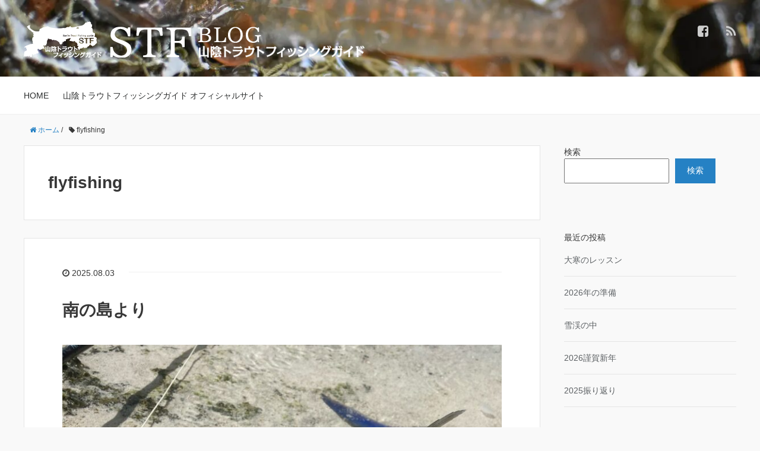

--- FILE ---
content_type: text/html; charset=UTF-8
request_url: https://sanintroutfishing.com/blog/tag/flyfishing/page/5/
body_size: 66886
content:
<!DOCTYPE HTML><html lang="ja"><head prefix="og: http://ogp.me/ns# fb: http://ogp.me/ns/fb# article: http://ogp.me/ns/article#"><meta charset="UTF-8"><title>flyfishing</title><meta name="viewport" content="width=device-width,initial-scale=1.0"> <!--[if lt IE 9]> <script src="http://html5shiv.googlecode.com/svn/trunk/html5.js"></script> <![endif]--><meta name='robots' content='max-image-preview:large' /><meta name="keywords" content="" /><meta name="description" content="" /><meta name="robots" content="noindex,nofollow"><meta property="fb:admins" content="山陰トラウトフィッシングガイドstf" /><meta property="og:title" content="" /><meta property="og:type" content="" /><meta property="og:description" content="" /><meta property="og:url" content="" /><meta property="og:image" content="" /><meta property="og:locale" content="ja_JP" /><meta property="og:site_name" content="STF Blog" /><link href="https://plus.google.com/" rel="publisher" /><link rel='dns-prefetch' href='//webfonts.sakura.ne.jp' /><link rel="alternate" type="application/rss+xml" title="STF Blog &raquo; flyfishing タグのフィード" href="https://sanintroutfishing.com/blog/tag/flyfishing/feed/" /><style id='wp-img-auto-sizes-contain-inline-css' type='text/css'>img:is([sizes=auto i],[sizes^="auto," i]){contain-intrinsic-size:3000px 1500px}
/*# sourceURL=wp-img-auto-sizes-contain-inline-css */</style><link rel='stylesheet' id='base-css-css' href='https://sanintroutfishing.com/blog/wp-content/cache/autoptimize/autoptimize_single_b207e22e4b35f11cf50a8a9067a3fe4c.php?ver=6.9' type='text/css' media='all' /><link rel='stylesheet' id='font-awesome-css' href='https://sanintroutfishing.com/blog/wp-content/themes/xeory_base/lib/fonts/font-awesome-4.5.0/css/font-awesome.min.css?ver=6.9' type='text/css' media='all' /><style id='wp-emoji-styles-inline-css' type='text/css'>img.wp-smiley, img.emoji {
		display: inline !important;
		border: none !important;
		box-shadow: none !important;
		height: 1em !important;
		width: 1em !important;
		margin: 0 0.07em !important;
		vertical-align: -0.1em !important;
		background: none !important;
		padding: 0 !important;
	}
/*# sourceURL=wp-emoji-styles-inline-css */</style><style id='wp-block-library-inline-css' type='text/css'>:root{--wp-block-synced-color:#7a00df;--wp-block-synced-color--rgb:122,0,223;--wp-bound-block-color:var(--wp-block-synced-color);--wp-editor-canvas-background:#ddd;--wp-admin-theme-color:#007cba;--wp-admin-theme-color--rgb:0,124,186;--wp-admin-theme-color-darker-10:#006ba1;--wp-admin-theme-color-darker-10--rgb:0,107,160.5;--wp-admin-theme-color-darker-20:#005a87;--wp-admin-theme-color-darker-20--rgb:0,90,135;--wp-admin-border-width-focus:2px}@media (min-resolution:192dpi){:root{--wp-admin-border-width-focus:1.5px}}.wp-element-button{cursor:pointer}:root .has-very-light-gray-background-color{background-color:#eee}:root .has-very-dark-gray-background-color{background-color:#313131}:root .has-very-light-gray-color{color:#eee}:root .has-very-dark-gray-color{color:#313131}:root .has-vivid-green-cyan-to-vivid-cyan-blue-gradient-background{background:linear-gradient(135deg,#00d084,#0693e3)}:root .has-purple-crush-gradient-background{background:linear-gradient(135deg,#34e2e4,#4721fb 50%,#ab1dfe)}:root .has-hazy-dawn-gradient-background{background:linear-gradient(135deg,#faaca8,#dad0ec)}:root .has-subdued-olive-gradient-background{background:linear-gradient(135deg,#fafae1,#67a671)}:root .has-atomic-cream-gradient-background{background:linear-gradient(135deg,#fdd79a,#004a59)}:root .has-nightshade-gradient-background{background:linear-gradient(135deg,#330968,#31cdcf)}:root .has-midnight-gradient-background{background:linear-gradient(135deg,#020381,#2874fc)}:root{--wp--preset--font-size--normal:16px;--wp--preset--font-size--huge:42px}.has-regular-font-size{font-size:1em}.has-larger-font-size{font-size:2.625em}.has-normal-font-size{font-size:var(--wp--preset--font-size--normal)}.has-huge-font-size{font-size:var(--wp--preset--font-size--huge)}.has-text-align-center{text-align:center}.has-text-align-left{text-align:left}.has-text-align-right{text-align:right}.has-fit-text{white-space:nowrap!important}#end-resizable-editor-section{display:none}.aligncenter{clear:both}.items-justified-left{justify-content:flex-start}.items-justified-center{justify-content:center}.items-justified-right{justify-content:flex-end}.items-justified-space-between{justify-content:space-between}.screen-reader-text{border:0;clip-path:inset(50%);height:1px;margin:-1px;overflow:hidden;padding:0;position:absolute;width:1px;word-wrap:normal!important}.screen-reader-text:focus{background-color:#ddd;clip-path:none;color:#444;display:block;font-size:1em;height:auto;left:5px;line-height:normal;padding:15px 23px 14px;text-decoration:none;top:5px;width:auto;z-index:100000}html :where(.has-border-color){border-style:solid}html :where([style*=border-top-color]){border-top-style:solid}html :where([style*=border-right-color]){border-right-style:solid}html :where([style*=border-bottom-color]){border-bottom-style:solid}html :where([style*=border-left-color]){border-left-style:solid}html :where([style*=border-width]){border-style:solid}html :where([style*=border-top-width]){border-top-style:solid}html :where([style*=border-right-width]){border-right-style:solid}html :where([style*=border-bottom-width]){border-bottom-style:solid}html :where([style*=border-left-width]){border-left-style:solid}html :where(img[class*=wp-image-]){height:auto;max-width:100%}:where(figure){margin:0 0 1em}html :where(.is-position-sticky){--wp-admin--admin-bar--position-offset:var(--wp-admin--admin-bar--height,0px)}@media screen and (max-width:600px){html :where(.is-position-sticky){--wp-admin--admin-bar--position-offset:0px}}

/*# sourceURL=wp-block-library-inline-css */</style><style id='wp-block-archives-inline-css' type='text/css'>.wp-block-archives{box-sizing:border-box}.wp-block-archives-dropdown label{display:block}
/*# sourceURL=https://sanintroutfishing.com/blog/wp-includes/blocks/archives/style.min.css */</style><style id='wp-block-categories-inline-css' type='text/css'>.wp-block-categories{box-sizing:border-box}.wp-block-categories.alignleft{margin-right:2em}.wp-block-categories.alignright{margin-left:2em}.wp-block-categories.wp-block-categories-dropdown.aligncenter{text-align:center}.wp-block-categories .wp-block-categories__label{display:block;width:100%}
/*# sourceURL=https://sanintroutfishing.com/blog/wp-includes/blocks/categories/style.min.css */</style><style id='wp-block-heading-inline-css' type='text/css'>h1:where(.wp-block-heading).has-background,h2:where(.wp-block-heading).has-background,h3:where(.wp-block-heading).has-background,h4:where(.wp-block-heading).has-background,h5:where(.wp-block-heading).has-background,h6:where(.wp-block-heading).has-background{padding:1.25em 2.375em}h1.has-text-align-left[style*=writing-mode]:where([style*=vertical-lr]),h1.has-text-align-right[style*=writing-mode]:where([style*=vertical-rl]),h2.has-text-align-left[style*=writing-mode]:where([style*=vertical-lr]),h2.has-text-align-right[style*=writing-mode]:where([style*=vertical-rl]),h3.has-text-align-left[style*=writing-mode]:where([style*=vertical-lr]),h3.has-text-align-right[style*=writing-mode]:where([style*=vertical-rl]),h4.has-text-align-left[style*=writing-mode]:where([style*=vertical-lr]),h4.has-text-align-right[style*=writing-mode]:where([style*=vertical-rl]),h5.has-text-align-left[style*=writing-mode]:where([style*=vertical-lr]),h5.has-text-align-right[style*=writing-mode]:where([style*=vertical-rl]),h6.has-text-align-left[style*=writing-mode]:where([style*=vertical-lr]),h6.has-text-align-right[style*=writing-mode]:where([style*=vertical-rl]){rotate:180deg}
/*# sourceURL=https://sanintroutfishing.com/blog/wp-includes/blocks/heading/style.min.css */</style><style id='wp-block-image-inline-css' type='text/css'>.wp-block-image>a,.wp-block-image>figure>a{display:inline-block}.wp-block-image img{box-sizing:border-box;height:auto;max-width:100%;vertical-align:bottom}@media not (prefers-reduced-motion){.wp-block-image img.hide{visibility:hidden}.wp-block-image img.show{animation:show-content-image .4s}}.wp-block-image[style*=border-radius] img,.wp-block-image[style*=border-radius]>a{border-radius:inherit}.wp-block-image.has-custom-border img{box-sizing:border-box}.wp-block-image.aligncenter{text-align:center}.wp-block-image.alignfull>a,.wp-block-image.alignwide>a{width:100%}.wp-block-image.alignfull img,.wp-block-image.alignwide img{height:auto;width:100%}.wp-block-image .aligncenter,.wp-block-image .alignleft,.wp-block-image .alignright,.wp-block-image.aligncenter,.wp-block-image.alignleft,.wp-block-image.alignright{display:table}.wp-block-image .aligncenter>figcaption,.wp-block-image .alignleft>figcaption,.wp-block-image .alignright>figcaption,.wp-block-image.aligncenter>figcaption,.wp-block-image.alignleft>figcaption,.wp-block-image.alignright>figcaption{caption-side:bottom;display:table-caption}.wp-block-image .alignleft{float:left;margin:.5em 1em .5em 0}.wp-block-image .alignright{float:right;margin:.5em 0 .5em 1em}.wp-block-image .aligncenter{margin-left:auto;margin-right:auto}.wp-block-image :where(figcaption){margin-bottom:1em;margin-top:.5em}.wp-block-image.is-style-circle-mask img{border-radius:9999px}@supports ((-webkit-mask-image:none) or (mask-image:none)) or (-webkit-mask-image:none){.wp-block-image.is-style-circle-mask img{border-radius:0;-webkit-mask-image:url('data:image/svg+xml;utf8,<svg viewBox="0 0 100 100" xmlns="http://www.w3.org/2000/svg"><circle cx="50" cy="50" r="50"/></svg>');mask-image:url('data:image/svg+xml;utf8,<svg viewBox="0 0 100 100" xmlns="http://www.w3.org/2000/svg"><circle cx="50" cy="50" r="50"/></svg>');mask-mode:alpha;-webkit-mask-position:center;mask-position:center;-webkit-mask-repeat:no-repeat;mask-repeat:no-repeat;-webkit-mask-size:contain;mask-size:contain}}:root :where(.wp-block-image.is-style-rounded img,.wp-block-image .is-style-rounded img){border-radius:9999px}.wp-block-image figure{margin:0}.wp-lightbox-container{display:flex;flex-direction:column;position:relative}.wp-lightbox-container img{cursor:zoom-in}.wp-lightbox-container img:hover+button{opacity:1}.wp-lightbox-container button{align-items:center;backdrop-filter:blur(16px) saturate(180%);background-color:#5a5a5a40;border:none;border-radius:4px;cursor:zoom-in;display:flex;height:20px;justify-content:center;opacity:0;padding:0;position:absolute;right:16px;text-align:center;top:16px;width:20px;z-index:100}@media not (prefers-reduced-motion){.wp-lightbox-container button{transition:opacity .2s ease}}.wp-lightbox-container button:focus-visible{outline:3px auto #5a5a5a40;outline:3px auto -webkit-focus-ring-color;outline-offset:3px}.wp-lightbox-container button:hover{cursor:pointer;opacity:1}.wp-lightbox-container button:focus{opacity:1}.wp-lightbox-container button:focus,.wp-lightbox-container button:hover,.wp-lightbox-container button:not(:hover):not(:active):not(.has-background){background-color:#5a5a5a40;border:none}.wp-lightbox-overlay{box-sizing:border-box;cursor:zoom-out;height:100vh;left:0;overflow:hidden;position:fixed;top:0;visibility:hidden;width:100%;z-index:100000}.wp-lightbox-overlay .close-button{align-items:center;cursor:pointer;display:flex;justify-content:center;min-height:40px;min-width:40px;padding:0;position:absolute;right:calc(env(safe-area-inset-right) + 16px);top:calc(env(safe-area-inset-top) + 16px);z-index:5000000}.wp-lightbox-overlay .close-button:focus,.wp-lightbox-overlay .close-button:hover,.wp-lightbox-overlay .close-button:not(:hover):not(:active):not(.has-background){background:none;border:none}.wp-lightbox-overlay .lightbox-image-container{height:var(--wp--lightbox-container-height);left:50%;overflow:hidden;position:absolute;top:50%;transform:translate(-50%,-50%);transform-origin:top left;width:var(--wp--lightbox-container-width);z-index:9999999999}.wp-lightbox-overlay .wp-block-image{align-items:center;box-sizing:border-box;display:flex;height:100%;justify-content:center;margin:0;position:relative;transform-origin:0 0;width:100%;z-index:3000000}.wp-lightbox-overlay .wp-block-image img{height:var(--wp--lightbox-image-height);min-height:var(--wp--lightbox-image-height);min-width:var(--wp--lightbox-image-width);width:var(--wp--lightbox-image-width)}.wp-lightbox-overlay .wp-block-image figcaption{display:none}.wp-lightbox-overlay button{background:none;border:none}.wp-lightbox-overlay .scrim{background-color:#fff;height:100%;opacity:.9;position:absolute;width:100%;z-index:2000000}.wp-lightbox-overlay.active{visibility:visible}@media not (prefers-reduced-motion){.wp-lightbox-overlay.active{animation:turn-on-visibility .25s both}.wp-lightbox-overlay.active img{animation:turn-on-visibility .35s both}.wp-lightbox-overlay.show-closing-animation:not(.active){animation:turn-off-visibility .35s both}.wp-lightbox-overlay.show-closing-animation:not(.active) img{animation:turn-off-visibility .25s both}.wp-lightbox-overlay.zoom.active{animation:none;opacity:1;visibility:visible}.wp-lightbox-overlay.zoom.active .lightbox-image-container{animation:lightbox-zoom-in .4s}.wp-lightbox-overlay.zoom.active .lightbox-image-container img{animation:none}.wp-lightbox-overlay.zoom.active .scrim{animation:turn-on-visibility .4s forwards}.wp-lightbox-overlay.zoom.show-closing-animation:not(.active){animation:none}.wp-lightbox-overlay.zoom.show-closing-animation:not(.active) .lightbox-image-container{animation:lightbox-zoom-out .4s}.wp-lightbox-overlay.zoom.show-closing-animation:not(.active) .lightbox-image-container img{animation:none}.wp-lightbox-overlay.zoom.show-closing-animation:not(.active) .scrim{animation:turn-off-visibility .4s forwards}}@keyframes show-content-image{0%{visibility:hidden}99%{visibility:hidden}to{visibility:visible}}@keyframes turn-on-visibility{0%{opacity:0}to{opacity:1}}@keyframes turn-off-visibility{0%{opacity:1;visibility:visible}99%{opacity:0;visibility:visible}to{opacity:0;visibility:hidden}}@keyframes lightbox-zoom-in{0%{transform:translate(calc((-100vw + var(--wp--lightbox-scrollbar-width))/2 + var(--wp--lightbox-initial-left-position)),calc(-50vh + var(--wp--lightbox-initial-top-position))) scale(var(--wp--lightbox-scale))}to{transform:translate(-50%,-50%) scale(1)}}@keyframes lightbox-zoom-out{0%{transform:translate(-50%,-50%) scale(1);visibility:visible}99%{visibility:visible}to{transform:translate(calc((-100vw + var(--wp--lightbox-scrollbar-width))/2 + var(--wp--lightbox-initial-left-position)),calc(-50vh + var(--wp--lightbox-initial-top-position))) scale(var(--wp--lightbox-scale));visibility:hidden}}
/*# sourceURL=https://sanintroutfishing.com/blog/wp-includes/blocks/image/style.min.css */</style><style id='wp-block-latest-posts-inline-css' type='text/css'>.wp-block-latest-posts{box-sizing:border-box}.wp-block-latest-posts.alignleft{margin-right:2em}.wp-block-latest-posts.alignright{margin-left:2em}.wp-block-latest-posts.wp-block-latest-posts__list{list-style:none}.wp-block-latest-posts.wp-block-latest-posts__list li{clear:both;overflow-wrap:break-word}.wp-block-latest-posts.is-grid{display:flex;flex-wrap:wrap}.wp-block-latest-posts.is-grid li{margin:0 1.25em 1.25em 0;width:100%}@media (min-width:600px){.wp-block-latest-posts.columns-2 li{width:calc(50% - .625em)}.wp-block-latest-posts.columns-2 li:nth-child(2n){margin-right:0}.wp-block-latest-posts.columns-3 li{width:calc(33.33333% - .83333em)}.wp-block-latest-posts.columns-3 li:nth-child(3n){margin-right:0}.wp-block-latest-posts.columns-4 li{width:calc(25% - .9375em)}.wp-block-latest-posts.columns-4 li:nth-child(4n){margin-right:0}.wp-block-latest-posts.columns-5 li{width:calc(20% - 1em)}.wp-block-latest-posts.columns-5 li:nth-child(5n){margin-right:0}.wp-block-latest-posts.columns-6 li{width:calc(16.66667% - 1.04167em)}.wp-block-latest-posts.columns-6 li:nth-child(6n){margin-right:0}}:root :where(.wp-block-latest-posts.is-grid){padding:0}:root :where(.wp-block-latest-posts.wp-block-latest-posts__list){padding-left:0}.wp-block-latest-posts__post-author,.wp-block-latest-posts__post-date{display:block;font-size:.8125em}.wp-block-latest-posts__post-excerpt,.wp-block-latest-posts__post-full-content{margin-bottom:1em;margin-top:.5em}.wp-block-latest-posts__featured-image a{display:inline-block}.wp-block-latest-posts__featured-image img{height:auto;max-width:100%;width:auto}.wp-block-latest-posts__featured-image.alignleft{float:left;margin-right:1em}.wp-block-latest-posts__featured-image.alignright{float:right;margin-left:1em}.wp-block-latest-posts__featured-image.aligncenter{margin-bottom:1em;text-align:center}
/*# sourceURL=https://sanintroutfishing.com/blog/wp-includes/blocks/latest-posts/style.min.css */</style><style id='wp-block-search-inline-css' type='text/css'>.wp-block-search__button{margin-left:10px;word-break:normal}.wp-block-search__button.has-icon{line-height:0}.wp-block-search__button svg{height:1.25em;min-height:24px;min-width:24px;width:1.25em;fill:currentColor;vertical-align:text-bottom}:where(.wp-block-search__button){border:1px solid #ccc;padding:6px 10px}.wp-block-search__inside-wrapper{display:flex;flex:auto;flex-wrap:nowrap;max-width:100%}.wp-block-search__label{width:100%}.wp-block-search.wp-block-search__button-only .wp-block-search__button{box-sizing:border-box;display:flex;flex-shrink:0;justify-content:center;margin-left:0;max-width:100%}.wp-block-search.wp-block-search__button-only .wp-block-search__inside-wrapper{min-width:0!important;transition-property:width}.wp-block-search.wp-block-search__button-only .wp-block-search__input{flex-basis:100%;transition-duration:.3s}.wp-block-search.wp-block-search__button-only.wp-block-search__searchfield-hidden,.wp-block-search.wp-block-search__button-only.wp-block-search__searchfield-hidden .wp-block-search__inside-wrapper{overflow:hidden}.wp-block-search.wp-block-search__button-only.wp-block-search__searchfield-hidden .wp-block-search__input{border-left-width:0!important;border-right-width:0!important;flex-basis:0;flex-grow:0;margin:0;min-width:0!important;padding-left:0!important;padding-right:0!important;width:0!important}:where(.wp-block-search__input){appearance:none;border:1px solid #949494;flex-grow:1;font-family:inherit;font-size:inherit;font-style:inherit;font-weight:inherit;letter-spacing:inherit;line-height:inherit;margin-left:0;margin-right:0;min-width:3rem;padding:8px;text-decoration:unset!important;text-transform:inherit}:where(.wp-block-search__button-inside .wp-block-search__inside-wrapper){background-color:#fff;border:1px solid #949494;box-sizing:border-box;padding:4px}:where(.wp-block-search__button-inside .wp-block-search__inside-wrapper) .wp-block-search__input{border:none;border-radius:0;padding:0 4px}:where(.wp-block-search__button-inside .wp-block-search__inside-wrapper) .wp-block-search__input:focus{outline:none}:where(.wp-block-search__button-inside .wp-block-search__inside-wrapper) :where(.wp-block-search__button){padding:4px 8px}.wp-block-search.aligncenter .wp-block-search__inside-wrapper{margin:auto}.wp-block[data-align=right] .wp-block-search.wp-block-search__button-only .wp-block-search__inside-wrapper{float:right}
/*# sourceURL=https://sanintroutfishing.com/blog/wp-includes/blocks/search/style.min.css */</style><style id='wp-block-group-inline-css' type='text/css'>.wp-block-group{box-sizing:border-box}:where(.wp-block-group.wp-block-group-is-layout-constrained){position:relative}
/*# sourceURL=https://sanintroutfishing.com/blog/wp-includes/blocks/group/style.min.css */</style><style id='wp-block-paragraph-inline-css' type='text/css'>.is-small-text{font-size:.875em}.is-regular-text{font-size:1em}.is-large-text{font-size:2.25em}.is-larger-text{font-size:3em}.has-drop-cap:not(:focus):first-letter{float:left;font-size:8.4em;font-style:normal;font-weight:100;line-height:.68;margin:.05em .1em 0 0;text-transform:uppercase}body.rtl .has-drop-cap:not(:focus):first-letter{float:none;margin-left:.1em}p.has-drop-cap.has-background{overflow:hidden}:root :where(p.has-background){padding:1.25em 2.375em}:where(p.has-text-color:not(.has-link-color)) a{color:inherit}p.has-text-align-left[style*="writing-mode:vertical-lr"],p.has-text-align-right[style*="writing-mode:vertical-rl"]{rotate:180deg}
/*# sourceURL=https://sanintroutfishing.com/blog/wp-includes/blocks/paragraph/style.min.css */</style><style id='global-styles-inline-css' type='text/css'>:root{--wp--preset--aspect-ratio--square: 1;--wp--preset--aspect-ratio--4-3: 4/3;--wp--preset--aspect-ratio--3-4: 3/4;--wp--preset--aspect-ratio--3-2: 3/2;--wp--preset--aspect-ratio--2-3: 2/3;--wp--preset--aspect-ratio--16-9: 16/9;--wp--preset--aspect-ratio--9-16: 9/16;--wp--preset--color--black: #000000;--wp--preset--color--cyan-bluish-gray: #abb8c3;--wp--preset--color--white: #ffffff;--wp--preset--color--pale-pink: #f78da7;--wp--preset--color--vivid-red: #cf2e2e;--wp--preset--color--luminous-vivid-orange: #ff6900;--wp--preset--color--luminous-vivid-amber: #fcb900;--wp--preset--color--light-green-cyan: #7bdcb5;--wp--preset--color--vivid-green-cyan: #00d084;--wp--preset--color--pale-cyan-blue: #8ed1fc;--wp--preset--color--vivid-cyan-blue: #0693e3;--wp--preset--color--vivid-purple: #9b51e0;--wp--preset--gradient--vivid-cyan-blue-to-vivid-purple: linear-gradient(135deg,rgb(6,147,227) 0%,rgb(155,81,224) 100%);--wp--preset--gradient--light-green-cyan-to-vivid-green-cyan: linear-gradient(135deg,rgb(122,220,180) 0%,rgb(0,208,130) 100%);--wp--preset--gradient--luminous-vivid-amber-to-luminous-vivid-orange: linear-gradient(135deg,rgb(252,185,0) 0%,rgb(255,105,0) 100%);--wp--preset--gradient--luminous-vivid-orange-to-vivid-red: linear-gradient(135deg,rgb(255,105,0) 0%,rgb(207,46,46) 100%);--wp--preset--gradient--very-light-gray-to-cyan-bluish-gray: linear-gradient(135deg,rgb(238,238,238) 0%,rgb(169,184,195) 100%);--wp--preset--gradient--cool-to-warm-spectrum: linear-gradient(135deg,rgb(74,234,220) 0%,rgb(151,120,209) 20%,rgb(207,42,186) 40%,rgb(238,44,130) 60%,rgb(251,105,98) 80%,rgb(254,248,76) 100%);--wp--preset--gradient--blush-light-purple: linear-gradient(135deg,rgb(255,206,236) 0%,rgb(152,150,240) 100%);--wp--preset--gradient--blush-bordeaux: linear-gradient(135deg,rgb(254,205,165) 0%,rgb(254,45,45) 50%,rgb(107,0,62) 100%);--wp--preset--gradient--luminous-dusk: linear-gradient(135deg,rgb(255,203,112) 0%,rgb(199,81,192) 50%,rgb(65,88,208) 100%);--wp--preset--gradient--pale-ocean: linear-gradient(135deg,rgb(255,245,203) 0%,rgb(182,227,212) 50%,rgb(51,167,181) 100%);--wp--preset--gradient--electric-grass: linear-gradient(135deg,rgb(202,248,128) 0%,rgb(113,206,126) 100%);--wp--preset--gradient--midnight: linear-gradient(135deg,rgb(2,3,129) 0%,rgb(40,116,252) 100%);--wp--preset--font-size--small: 13px;--wp--preset--font-size--medium: 20px;--wp--preset--font-size--large: 36px;--wp--preset--font-size--x-large: 42px;--wp--preset--spacing--20: 0.44rem;--wp--preset--spacing--30: 0.67rem;--wp--preset--spacing--40: 1rem;--wp--preset--spacing--50: 1.5rem;--wp--preset--spacing--60: 2.25rem;--wp--preset--spacing--70: 3.38rem;--wp--preset--spacing--80: 5.06rem;--wp--preset--shadow--natural: 6px 6px 9px rgba(0, 0, 0, 0.2);--wp--preset--shadow--deep: 12px 12px 50px rgba(0, 0, 0, 0.4);--wp--preset--shadow--sharp: 6px 6px 0px rgba(0, 0, 0, 0.2);--wp--preset--shadow--outlined: 6px 6px 0px -3px rgb(255, 255, 255), 6px 6px rgb(0, 0, 0);--wp--preset--shadow--crisp: 6px 6px 0px rgb(0, 0, 0);}:where(.is-layout-flex){gap: 0.5em;}:where(.is-layout-grid){gap: 0.5em;}body .is-layout-flex{display: flex;}.is-layout-flex{flex-wrap: wrap;align-items: center;}.is-layout-flex > :is(*, div){margin: 0;}body .is-layout-grid{display: grid;}.is-layout-grid > :is(*, div){margin: 0;}:where(.wp-block-columns.is-layout-flex){gap: 2em;}:where(.wp-block-columns.is-layout-grid){gap: 2em;}:where(.wp-block-post-template.is-layout-flex){gap: 1.25em;}:where(.wp-block-post-template.is-layout-grid){gap: 1.25em;}.has-black-color{color: var(--wp--preset--color--black) !important;}.has-cyan-bluish-gray-color{color: var(--wp--preset--color--cyan-bluish-gray) !important;}.has-white-color{color: var(--wp--preset--color--white) !important;}.has-pale-pink-color{color: var(--wp--preset--color--pale-pink) !important;}.has-vivid-red-color{color: var(--wp--preset--color--vivid-red) !important;}.has-luminous-vivid-orange-color{color: var(--wp--preset--color--luminous-vivid-orange) !important;}.has-luminous-vivid-amber-color{color: var(--wp--preset--color--luminous-vivid-amber) !important;}.has-light-green-cyan-color{color: var(--wp--preset--color--light-green-cyan) !important;}.has-vivid-green-cyan-color{color: var(--wp--preset--color--vivid-green-cyan) !important;}.has-pale-cyan-blue-color{color: var(--wp--preset--color--pale-cyan-blue) !important;}.has-vivid-cyan-blue-color{color: var(--wp--preset--color--vivid-cyan-blue) !important;}.has-vivid-purple-color{color: var(--wp--preset--color--vivid-purple) !important;}.has-black-background-color{background-color: var(--wp--preset--color--black) !important;}.has-cyan-bluish-gray-background-color{background-color: var(--wp--preset--color--cyan-bluish-gray) !important;}.has-white-background-color{background-color: var(--wp--preset--color--white) !important;}.has-pale-pink-background-color{background-color: var(--wp--preset--color--pale-pink) !important;}.has-vivid-red-background-color{background-color: var(--wp--preset--color--vivid-red) !important;}.has-luminous-vivid-orange-background-color{background-color: var(--wp--preset--color--luminous-vivid-orange) !important;}.has-luminous-vivid-amber-background-color{background-color: var(--wp--preset--color--luminous-vivid-amber) !important;}.has-light-green-cyan-background-color{background-color: var(--wp--preset--color--light-green-cyan) !important;}.has-vivid-green-cyan-background-color{background-color: var(--wp--preset--color--vivid-green-cyan) !important;}.has-pale-cyan-blue-background-color{background-color: var(--wp--preset--color--pale-cyan-blue) !important;}.has-vivid-cyan-blue-background-color{background-color: var(--wp--preset--color--vivid-cyan-blue) !important;}.has-vivid-purple-background-color{background-color: var(--wp--preset--color--vivid-purple) !important;}.has-black-border-color{border-color: var(--wp--preset--color--black) !important;}.has-cyan-bluish-gray-border-color{border-color: var(--wp--preset--color--cyan-bluish-gray) !important;}.has-white-border-color{border-color: var(--wp--preset--color--white) !important;}.has-pale-pink-border-color{border-color: var(--wp--preset--color--pale-pink) !important;}.has-vivid-red-border-color{border-color: var(--wp--preset--color--vivid-red) !important;}.has-luminous-vivid-orange-border-color{border-color: var(--wp--preset--color--luminous-vivid-orange) !important;}.has-luminous-vivid-amber-border-color{border-color: var(--wp--preset--color--luminous-vivid-amber) !important;}.has-light-green-cyan-border-color{border-color: var(--wp--preset--color--light-green-cyan) !important;}.has-vivid-green-cyan-border-color{border-color: var(--wp--preset--color--vivid-green-cyan) !important;}.has-pale-cyan-blue-border-color{border-color: var(--wp--preset--color--pale-cyan-blue) !important;}.has-vivid-cyan-blue-border-color{border-color: var(--wp--preset--color--vivid-cyan-blue) !important;}.has-vivid-purple-border-color{border-color: var(--wp--preset--color--vivid-purple) !important;}.has-vivid-cyan-blue-to-vivid-purple-gradient-background{background: var(--wp--preset--gradient--vivid-cyan-blue-to-vivid-purple) !important;}.has-light-green-cyan-to-vivid-green-cyan-gradient-background{background: var(--wp--preset--gradient--light-green-cyan-to-vivid-green-cyan) !important;}.has-luminous-vivid-amber-to-luminous-vivid-orange-gradient-background{background: var(--wp--preset--gradient--luminous-vivid-amber-to-luminous-vivid-orange) !important;}.has-luminous-vivid-orange-to-vivid-red-gradient-background{background: var(--wp--preset--gradient--luminous-vivid-orange-to-vivid-red) !important;}.has-very-light-gray-to-cyan-bluish-gray-gradient-background{background: var(--wp--preset--gradient--very-light-gray-to-cyan-bluish-gray) !important;}.has-cool-to-warm-spectrum-gradient-background{background: var(--wp--preset--gradient--cool-to-warm-spectrum) !important;}.has-blush-light-purple-gradient-background{background: var(--wp--preset--gradient--blush-light-purple) !important;}.has-blush-bordeaux-gradient-background{background: var(--wp--preset--gradient--blush-bordeaux) !important;}.has-luminous-dusk-gradient-background{background: var(--wp--preset--gradient--luminous-dusk) !important;}.has-pale-ocean-gradient-background{background: var(--wp--preset--gradient--pale-ocean) !important;}.has-electric-grass-gradient-background{background: var(--wp--preset--gradient--electric-grass) !important;}.has-midnight-gradient-background{background: var(--wp--preset--gradient--midnight) !important;}.has-small-font-size{font-size: var(--wp--preset--font-size--small) !important;}.has-medium-font-size{font-size: var(--wp--preset--font-size--medium) !important;}.has-large-font-size{font-size: var(--wp--preset--font-size--large) !important;}.has-x-large-font-size{font-size: var(--wp--preset--font-size--x-large) !important;}
/*# sourceURL=global-styles-inline-css */</style><style id='classic-theme-styles-inline-css' type='text/css'>/*! This file is auto-generated */
.wp-block-button__link{color:#fff;background-color:#32373c;border-radius:9999px;box-shadow:none;text-decoration:none;padding:calc(.667em + 2px) calc(1.333em + 2px);font-size:1.125em}.wp-block-file__button{background:#32373c;color:#fff;text-decoration:none}
/*# sourceURL=/wp-includes/css/classic-themes.min.css */</style><link rel='stylesheet' id='main-css-css' href='https://sanintroutfishing.com/blog/wp-content/cache/autoptimize/autoptimize_single_0929e1ccc108bf6873cb7073db94b687.php?ver=6.9' type='text/css' media='all' /> <script type="text/javascript" src="https://sanintroutfishing.com/blog/wp-includes/js/jquery/jquery.min.js?ver=3.7.1" id="jquery-core-js"></script> <script defer type="text/javascript" src="https://sanintroutfishing.com/blog/wp-includes/js/jquery/jquery-migrate.min.js?ver=3.4.1" id="jquery-migrate-js"></script> <script defer type="text/javascript" src="//webfonts.sakura.ne.jp/js/sakurav3.js?fadein=0&amp;ver=3.1.4" id="typesquare_std-js"></script> <link rel="https://api.w.org/" href="https://sanintroutfishing.com/blog/wp-json/" /><link rel="alternate" title="JSON" type="application/json" href="https://sanintroutfishing.com/blog/wp-json/wp/v2/tags/22" /><link rel="EditURI" type="application/rsd+xml" title="RSD" href="https://sanintroutfishing.com/blog/xmlrpc.php?rsd" /><meta name="generator" content="WordPress 6.9" /><link rel="prev" href="https://sanintroutfishing.com/blog/tag/flyfishing/page/4/" /><link rel="next" href="https://sanintroutfishing.com/blog/tag/flyfishing/page/6/" /><style type="text/css" id="xeory_base-header-css">body #header .wrap #logo a,
			body #header .wrap h2 {
				color: #ffffff;
			}
			
			body #header {
			background-image: url("https://sanintroutfishing.com/blog/wp-content/uploads/2023/12/cropped-DSC_0445.jpeg");
			background-size: cover;
			background-position: center;
		}</style></head><body id="top" class="archive paged tag tag-flyfishing tag-22 paged-5 tag-paged-5 wp-theme-xeory_base left-content default" itemschope="itemscope" itemtype="http://schema.org/WebPage"><div id="fb-root"></div> <script defer src="[data-uri]"></script> <header id="header" role="banner" itemscope="itemscope" itemtype="http://schema.org/WPHeader"><div class="wrap"><p id="logo" itemprop="headline"> <a href="https://sanintroutfishing.com/blog"><img src="https://sanintroutfishing.com/blog/wp-content/themes/xeory_base/lib/images/stf_logo.png" alt="
山陰トラウトフィッシングガイド オフィシャルブログ"></a></p><div id="header-sns" class="sp-hide"><ul><li class="facebook_icon"><a href="https://www.facebook.com/stfguide" target="_blank"><i class="fa fa-facebook-square"></i></li><li class="feedly_icon"><a target="_blank" href="https://feedly.com/i/subscription/feed/https%3A%2F%2Fsanintroutfishing.com%2Fblog%2Ffeed%2F"><i class="fa fa-rss"></i></a></li></ul></div><div id="header-menu-tog"> <a href="#"><i class="fa fa-align-justify"></i></a></div></div></header><nav id="gnav" role="navigation" itemscope="itemscope" itemtype="http://scheme.org/SiteNavigationElement"><div class="wrap"><div id="gnav-container" class="gnav-container"><ul id="gnav-ul" class="clearfix"><li id="menu-item-11" class="menu-item menu-item-type-custom menu-item-object-custom menu-item-home menu-item-11"><a href="https://sanintroutfishing.com/blog/">HOME</a></li><li id="menu-item-10" class="menu-item menu-item-type-custom menu-item-object-custom menu-item-10"><a href="https://sanintroutfishing.com/">山陰トラウトフィッシングガイド オフィシャルサイト</a></li></ul></div></div></nav><div id="content"><div class="wrap"><ol class="breadcrumb clearfix" itemscope itemtype="https://schema.org/BreadcrumbList" ><li itemscope itemtype="https://schema.org/ListItem" itemprop="itemListElement"><a itemprop="item" href="https://sanintroutfishing.com/blog"><i class="fa fa-home"></i> <span itemprop="name">ホーム</span></a><meta itemprop="position" content="1"> /</li><li itemscope itemtype="https://schema.org/ListItem" itemprop="itemListElement"><i class="fa fa-tag"></i> <span itemprop="name">flyfishing</span><meta itemprop="position" content="2"></li></ol><div id="main" class="col-md-8"><div class="main-inner"><section class="cat-content"><header class="cat-header"><h1 class="post-title">flyfishing</h1></header></section><div class="post-loop-wrap"><article id="post-4575" class="post-4575 post type-post status-publish format-standard hentry category-domestic-expedition tag-flyfishing tag-japaneseflyfishing tag-stf tag-463 tag-169 tag-121 tag-6 tag-451 tag-464 tag-378 tag-57 tag-10 tag-115 tag-462 tag-61 tag-117" ><header class="post-header"><ul class="post-meta list-inline"><li class="date updated"><i class="fa fa-clock-o"></i> 2025.08.03</li></ul><h2 class="post-title"><a href="https://sanintroutfishing.com/blog/domestic-expedition/4575/">南の島より</a></h2></header><section class="post-content"><figure class="wp-block-image size-large"><img fetchpriority="high" decoding="async" width="768" height="1024" src="https://sanintroutfishing.com/blog/wp-content/uploads/2025/08/1_IMG_3659-768x1024.jpeg" alt="" class="wp-image-4576" srcset="https://sanintroutfishing.com/blog/wp-content/uploads/2025/08/1_IMG_3659-768x1024.jpeg 768w, https://sanintroutfishing.com/blog/wp-content/uploads/2025/08/1_IMG_3659-225x300.jpeg 225w, https://sanintroutfishing.com/blog/wp-content/uploads/2025/08/1_IMG_3659-1152x1536.jpeg 1152w, https://sanintroutfishing.com/blog/wp-content/uploads/2025/08/1_IMG_3659-161x214.jpeg 161w, https://sanintroutfishing.com/blog/wp-content/uploads/2025/08/1_IMG_3659-195x260.jpeg 195w, https://sanintroutfishing.com/blog/wp-content/uploads/2025/08/1_IMG_3659.jpeg 1512w" sizes="(max-width: 768px) 100vw, 768px" /><figcaption class="wp-element-caption">ブルーフィントレバリー（カスミアジ）</figcaption></figure><p>只今STF番外編ツアー中で沖縄の久米島に来ております☆<br />前半の様子をちょっと公開。</p> <a href="https://sanintroutfishing.com/blog/domestic-expedition/4575/" class="more-link" rel="nofollow">続きを読む</a></section></article><article id="post-4560" class="post-4560 post type-post status-publish format-standard hentry category-domestic-expedition tag-flyfishing tag-japaneseflyfishing tag-stf tag-yamame tag-45 tag-455 tag-454 tag-457 tag-113 tag-119 tag-35 tag-121 tag-459 tag-6 tag-451 tag-458 tag-460 tag-461 tag-453 tag-32 tag-456 tag-10 tag-452 tag-115 tag-147 tag-61" ><header class="post-header"><ul class="post-meta list-inline"><li class="date updated"><i class="fa fa-clock-o"></i> 2025.07.29</li></ul><h2 class="post-title"><a href="https://sanintroutfishing.com/blog/domestic-expedition/4560/">南の島の準備</a></h2></header><section class="post-content"><figure class="wp-block-image size-large is-resized"><img decoding="async" width="768" height="1024" src="https://sanintroutfishing.com/blog/wp-content/uploads/2025/07/IMG_3483-768x1024.jpeg" alt="" class="wp-image-4562" style="width:741px;height:auto" srcset="https://sanintroutfishing.com/blog/wp-content/uploads/2025/07/IMG_3483-768x1024.jpeg 768w, https://sanintroutfishing.com/blog/wp-content/uploads/2025/07/IMG_3483-225x300.jpeg 225w, https://sanintroutfishing.com/blog/wp-content/uploads/2025/07/IMG_3483-1152x1536.jpeg 1152w, https://sanintroutfishing.com/blog/wp-content/uploads/2025/07/IMG_3483-1536x2048.jpeg 1536w, https://sanintroutfishing.com/blog/wp-content/uploads/2025/07/IMG_3483-161x214.jpeg 161w, https://sanintroutfishing.com/blog/wp-content/uploads/2025/07/IMG_3483-195x260.jpeg 195w" sizes="(max-width: 768px) 100vw, 768px" /><figcaption class="wp-element-caption">沖縄離島のフラットフィッシング用のフライパターン</figcaption></figure><p>あっっつい日々が続きますね〜(^^;;<br />特に日中は暑すぎて危険なレベル。<br />ウェザーニュースのお知らせに「非常に危険なレベルの暑さ」と出てました。<br />皆様、くれぐれも熱中症には気をつけましょう。</p> <a href="https://sanintroutfishing.com/blog/domestic-expedition/4560/" class="more-link" rel="nofollow">続きを読む</a></section></article><article id="post-4551" class="post-4551 post type-post status-publish format-standard hentry category-sanin-trout-fishing-guide tag-flyfishing tag-japaneseflyfishing tag-wilderness tag-yamame tag-16 tag-387 tag-365 tag-35 tag-96 tag-48 tag-31 tag-6 tag-17 tag-32 tag-296 tag-347 tag-46 tag-52 tag-10 tag-450 tag-70 tag-84 tag-126 tag-61 tag-72" ><header class="post-header"><ul class="post-meta list-inline"><li class="date updated"><i class="fa fa-clock-o"></i> 2025.07.25</li></ul><h2 class="post-title"><a href="https://sanintroutfishing.com/blog/san%ca%bcin-trout-fishing-guide/4551/">鱒の森取材</a></h2></header><section class="post-content"><figure class="wp-block-image size-large is-resized"><img decoding="async" width="768" height="1024" src="https://sanintroutfishing.com/blog/wp-content/uploads/2025/07/4_IMG_3364-768x1024.jpeg" alt="" class="wp-image-4552" style="width:840px;height:auto" srcset="https://sanintroutfishing.com/blog/wp-content/uploads/2025/07/4_IMG_3364-768x1024.jpeg 768w, https://sanintroutfishing.com/blog/wp-content/uploads/2025/07/4_IMG_3364-225x300.jpeg 225w, https://sanintroutfishing.com/blog/wp-content/uploads/2025/07/4_IMG_3364-1152x1536.jpeg 1152w, https://sanintroutfishing.com/blog/wp-content/uploads/2025/07/4_IMG_3364-161x214.jpeg 161w, https://sanintroutfishing.com/blog/wp-content/uploads/2025/07/4_IMG_3364-195x260.jpeg 195w, https://sanintroutfishing.com/blog/wp-content/uploads/2025/07/4_IMG_3364.jpeg 1512w" sizes="(max-width: 768px) 100vw, 768px" /></figure><p>昨日と一昨日は「<a href="https://tsuribito.co.jp/cover/archive?kind=1&amp;tag=52">鱒の森</a>」の取材でした。</p> <a href="https://sanintroutfishing.com/blog/san%ca%bcin-trout-fishing-guide/4551/" class="more-link" rel="nofollow">続きを読む</a></section></article><article id="post-4516" class="post-4516 post type-post status-publish format-standard hentry category-sanin-trout-fishing-guide tag-flyfishing tag-japaneseflyfishing tag-yamame tag-45 tag-446 tag-207 tag-35 tag-6 tag-32 tag-296 tag-209 tag-445 tag-146 tag-444 tag-46 tag-10 tag-297 tag-141 tag-61 tag-448 tag-449 tag-39 tag-80" ><header class="post-header"><ul class="post-meta list-inline"><li class="date updated"><i class="fa fa-clock-o"></i> 2025.07.22</li></ul><h2 class="post-title"><a href="https://sanintroutfishing.com/blog/san%ca%bcin-trout-fishing-guide/4516/">消えた毛鉤</a></h2></header><section class="post-content"><figure class="wp-block-image size-large"><img loading="lazy" decoding="async" width="1024" height="683" src="https://sanintroutfishing.com/blog/wp-content/uploads/2025/07/DSC_0218-1024x683.jpeg" alt="" class="wp-image-4517" srcset="https://sanintroutfishing.com/blog/wp-content/uploads/2025/07/DSC_0218-1024x683.jpeg 1024w, https://sanintroutfishing.com/blog/wp-content/uploads/2025/07/DSC_0218-300x200.jpeg 300w, https://sanintroutfishing.com/blog/wp-content/uploads/2025/07/DSC_0218-768x512.jpeg 768w, https://sanintroutfishing.com/blog/wp-content/uploads/2025/07/DSC_0218-1536x1024.jpeg 1536w, https://sanintroutfishing.com/blog/wp-content/uploads/2025/07/DSC_0218-304x203.jpeg 304w, https://sanintroutfishing.com/blog/wp-content/uploads/2025/07/DSC_0218-282x188.jpeg 282w, https://sanintroutfishing.com/blog/wp-content/uploads/2025/07/DSC_0218.jpeg 1620w" sizes="auto, (max-width: 1024px) 100vw, 1024px" /><figcaption class="wp-element-caption">雄の大山岩魚（鳥取県大山地区）</figcaption></figure><p>真夏の到来。<br />空を見上げれば澄み切った青にもくもくと白い入道雲が見られ、夏の風情を感じます。<br />暑い日々ですが、私はこんな夏空を眺めるのが好きです。<br />さて、今回もそんな暑〜い日のガイドでした。</p> <a href="https://sanintroutfishing.com/blog/san%ca%bcin-trout-fishing-guide/4516/" class="more-link" rel="nofollow">続きを読む</a></section></article><article id="post-4467" class="post-4467 post type-post status-publish format-standard hentry category-sanin-trout-fishing-guide tag-flyfishing tag-japaneseflyfishing tag-438 tag-55 tag-45 tag-439 tag-207 tag-35 tag-294 tag-96 tag-6 tag-32 tag-375 tag-296 tag-209 tag-146 tag-437 tag-158 tag-10 tag-323 tag-370 tag-297 tag-61 tag-39 tag-80" ><header class="post-header"><ul class="post-meta list-inline"><li class="date updated"><i class="fa fa-clock-o"></i> 2025.07.18</li></ul><h2 class="post-title"><a href="https://sanintroutfishing.com/blog/san%ca%bcin-trout-fishing-guide/4467/">大人の夏休み</a></h2></header><section class="post-content"><figure class="wp-block-image size-large"><img loading="lazy" decoding="async" width="1024" height="683" src="https://sanintroutfishing.com/blog/wp-content/uploads/2025/07/DSC_0122-1024x683.jpeg" alt="" class="wp-image-4468" srcset="https://sanintroutfishing.com/blog/wp-content/uploads/2025/07/DSC_0122-1024x683.jpeg 1024w, https://sanintroutfishing.com/blog/wp-content/uploads/2025/07/DSC_0122-300x200.jpeg 300w, https://sanintroutfishing.com/blog/wp-content/uploads/2025/07/DSC_0122-768x512.jpeg 768w, https://sanintroutfishing.com/blog/wp-content/uploads/2025/07/DSC_0122-1536x1024.jpeg 1536w, https://sanintroutfishing.com/blog/wp-content/uploads/2025/07/DSC_0122-304x203.jpeg 304w, https://sanintroutfishing.com/blog/wp-content/uploads/2025/07/DSC_0122-282x188.jpeg 282w, https://sanintroutfishing.com/blog/wp-content/uploads/2025/07/DSC_0122.jpeg 1620w" sizes="auto, (max-width: 1024px) 100vw, 1024px" /><figcaption class="wp-element-caption">源流域でイワナを狙う（鳥取県東部）</figcaption></figure><p>そろそろ夏休みが始まりますね。<br />子供たちの心は今頃ウキウキなのでしょうw<br />友達と虫取りや釣りをしたり、ビーチへ海水浴に行ったり、家族でおばあちゃんのところへ帰省したりと楽しい思い出作りをしてほしいものです。<br />さて今回のガイドでは夏休みの思い出作りへ。</p> <a href="https://sanintroutfishing.com/blog/san%ca%bcin-trout-fishing-guide/4467/" class="more-link" rel="nofollow">続きを読む</a></section></article><article id="post-4438" class="post-4438 post type-post status-publish format-standard hentry category-sanin-trout-fishing-guide tag-flyfishing tag-japanese-char tag-japaneseflyfishing tag-yamame tag-45 tag-436 tag-435 tag-432 tag-207 tag-35 tag-6 tag-32 tag-354 tag-86 tag-76 tag-85 tag-10 tag-297 tag-139 tag-141 tag-61 tag-39 tag-80 tag-97" ><header class="post-header"><ul class="post-meta list-inline"><li class="date updated"><i class="fa fa-clock-o"></i> 2025.07.17</li></ul><h2 class="post-title"><a href="https://sanintroutfishing.com/blog/san%ca%bcin-trout-fishing-guide/4438/">サイトフィッシング</a></h2></header><section class="post-content"><figure class="wp-block-image size-large"><img loading="lazy" decoding="async" width="1024" height="683" src="https://sanintroutfishing.com/blog/wp-content/uploads/2025/07/DSC_0042-1024x683.jpeg" alt="" class="wp-image-4443" srcset="https://sanintroutfishing.com/blog/wp-content/uploads/2025/07/DSC_0042-1024x683.jpeg 1024w, https://sanintroutfishing.com/blog/wp-content/uploads/2025/07/DSC_0042-300x200.jpeg 300w, https://sanintroutfishing.com/blog/wp-content/uploads/2025/07/DSC_0042-768x512.jpeg 768w, https://sanintroutfishing.com/blog/wp-content/uploads/2025/07/DSC_0042-1536x1024.jpeg 1536w, https://sanintroutfishing.com/blog/wp-content/uploads/2025/07/DSC_0042-304x203.jpeg 304w, https://sanintroutfishing.com/blog/wp-content/uploads/2025/07/DSC_0042-282x188.jpeg 282w, https://sanintroutfishing.com/blog/wp-content/uploads/2025/07/DSC_0042.jpeg 1620w" sizes="auto, (max-width: 1024px) 100vw, 1024px" /><figcaption class="wp-element-caption">サイトで獲った尺岩魚</figcaption></figure><p>雨が定期的に降りますね。<br />その影響なのかここ2〜3日は少し暑さがマシになったように感じます。<br />鳥取の山でも爽やかな風が吹き、とても気持ちいいですね。</p> <a href="https://sanintroutfishing.com/blog/san%ca%bcin-trout-fishing-guide/4438/" class="more-link" rel="nofollow">続きを読む</a></section></article><article id="post-4411" class="post-4411 post type-post status-publish format-standard hentry category-sanin-trout-fishing-guide tag-flyfishing tag-japaneseflyfishing tag-wilderness tag-wildernessjapan tag-yamame tag-45 tag-16 tag-264 tag-35 tag-96 tag-6 tag-434 tag-17 tag-32 tag-102 tag-46 tag-400 tag-10 tag-84 tag-142 tag-126 tag-61 tag-39 tag-97" ><header class="post-header"><ul class="post-meta list-inline"><li class="date updated"><i class="fa fa-clock-o"></i> 2025.07.15</li></ul><h2 class="post-title"><a href="https://sanintroutfishing.com/blog/san%ca%bcin-trout-fishing-guide/4411/">盛夏の厳しさ</a></h2></header><section class="post-content"><figure class="wp-block-image size-large"><img loading="lazy" decoding="async" width="683" height="1024" src="https://sanintroutfishing.com/blog/wp-content/uploads/2025/07/DSC_0972-683x1024.jpeg" alt="" class="wp-image-4412" srcset="https://sanintroutfishing.com/blog/wp-content/uploads/2025/07/DSC_0972-683x1024.jpeg 683w, https://sanintroutfishing.com/blog/wp-content/uploads/2025/07/DSC_0972-200x300.jpeg 200w, https://sanintroutfishing.com/blog/wp-content/uploads/2025/07/DSC_0972-768x1152.jpeg 768w, https://sanintroutfishing.com/blog/wp-content/uploads/2025/07/DSC_0972-1024x1536.jpeg 1024w, https://sanintroutfishing.com/blog/wp-content/uploads/2025/07/DSC_0972-143x214.jpeg 143w, https://sanintroutfishing.com/blog/wp-content/uploads/2025/07/DSC_0972-173x260.jpeg 173w, https://sanintroutfishing.com/blog/wp-content/uploads/2025/07/DSC_0972.jpeg 1080w" sizes="auto, (max-width: 683px) 100vw, 683px" /><figcaption class="wp-element-caption">緑の壁（鳥取県西部源流域）</figcaption></figure><p>セミの鳴き声が日に日に多くなってきましたね。<br />渓流では夕方になればヒグラシがカナカナカナ…<br />虫の音色が季節を感じさせます。<br />さて今回は源流ガイドへ。</p> <a href="https://sanintroutfishing.com/blog/san%ca%bcin-trout-fishing-guide/4411/" class="more-link" rel="nofollow">続きを読む</a></section></article><article id="post-4372" class="post-4372 post type-post status-publish format-standard hentry category-sanin-trout-fishing-guide tag-flyfishing tag-japaneseflyfishing tag-wilderness tag-yamame tag-45 tag-16 tag-432 tag-35 tag-96 tag-48 tag-127 tag-6 tag-32 tag-51 tag-430 tag-76 tag-85 tag-10 tag-428 tag-429 tag-137 tag-139 tag-61 tag-39 tag-80 tag-431" ><header class="post-header"><ul class="post-meta list-inline"><li class="date updated"><i class="fa fa-clock-o"></i> 2025.07.14</li></ul><h2 class="post-title"><a href="https://sanintroutfishing.com/blog/san%ca%bcin-trout-fishing-guide/4372/">ストイック＆リラックス</a></h2></header><section class="post-content"><figure class="wp-block-image size-large"><img loading="lazy" decoding="async" width="684" height="1024" src="https://sanintroutfishing.com/blog/wp-content/uploads/2025/07/DSC_0915-2-684x1024.jpeg" alt="" class="wp-image-4379" srcset="https://sanintroutfishing.com/blog/wp-content/uploads/2025/07/DSC_0915-2-684x1024.jpeg 684w, https://sanintroutfishing.com/blog/wp-content/uploads/2025/07/DSC_0915-2-200x300.jpeg 200w, https://sanintroutfishing.com/blog/wp-content/uploads/2025/07/DSC_0915-2-768x1149.jpeg 768w, https://sanintroutfishing.com/blog/wp-content/uploads/2025/07/DSC_0915-2-1027x1536.jpeg 1027w, https://sanintroutfishing.com/blog/wp-content/uploads/2025/07/DSC_0915-2-143x214.jpeg 143w, https://sanintroutfishing.com/blog/wp-content/uploads/2025/07/DSC_0915-2-174x260.jpeg 174w, https://sanintroutfishing.com/blog/wp-content/uploads/2025/07/DSC_0915-2.jpeg 1080w" sizes="auto, (max-width: 684px) 100vw, 684px" /><figcaption class="wp-element-caption">あと数ミリで尺だった泣尺のイワナ</figcaption></figure><p>毎日が真夏の暑さですね。<br />今年は梅雨も早く終わった影響もあり、夏の訪れが早いですね。<br />夏バテしないように鳥取の美味しいスイカでも食べてしっかりと体調管理しましょう☆<br />さて先日もガイドへ。</p> <a href="https://sanintroutfishing.com/blog/san%ca%bcin-trout-fishing-guide/4372/" class="more-link" rel="nofollow">続きを読む</a></section></article><article id="post-4312" class="post-4312 post type-post status-publish format-standard hentry category-sanin-trout-fishing-guide tag-flyfishing tag-japaneseflyfishing tag-wilderness tag-yamame tag-425 tag-426 tag-45 tag-16 tag-424 tag-331 tag-35 tag-96 tag-356 tag-6 tag-32 tag-421 tag-46 tag-57 tag-10 tag-328 tag-423 tag-420 tag-422 tag-61 tag-39 tag-80 tag-427" ><header class="post-header"><ul class="post-meta list-inline"><li class="date updated"><i class="fa fa-clock-o"></i> 2025.07.10</li></ul><h2 class="post-title"><a href="https://sanintroutfishing.com/blog/san%ca%bcin-trout-fishing-guide/4312/">冷涼と癒しの旅</a></h2></header><section class="post-content"><figure class="wp-block-image size-large"><img loading="lazy" decoding="async" width="683" height="1024" src="https://sanintroutfishing.com/blog/wp-content/uploads/2025/07/DSC_0649-683x1024.jpeg" alt="" class="wp-image-4313" srcset="https://sanintroutfishing.com/blog/wp-content/uploads/2025/07/DSC_0649-683x1024.jpeg 683w, https://sanintroutfishing.com/blog/wp-content/uploads/2025/07/DSC_0649-200x300.jpeg 200w, https://sanintroutfishing.com/blog/wp-content/uploads/2025/07/DSC_0649-768x1152.jpeg 768w, https://sanintroutfishing.com/blog/wp-content/uploads/2025/07/DSC_0649-1024x1536.jpeg 1024w, https://sanintroutfishing.com/blog/wp-content/uploads/2025/07/DSC_0649-143x214.jpeg 143w, https://sanintroutfishing.com/blog/wp-content/uploads/2025/07/DSC_0649-173x260.jpeg 173w, https://sanintroutfishing.com/blog/wp-content/uploads/2025/07/DSC_0649.jpeg 1080w" sizes="auto, (max-width: 683px) 100vw, 683px" /><figcaption class="wp-element-caption">泣き尺岩魚</figcaption></figure><p>あっつい日が続きますね〜<br />朝から30度越えのところも多いのではないでしょうか？<br />そんな暑い時は涼しい渓谷へ行くのが一番です☆</p> <a href="https://sanintroutfishing.com/blog/san%ca%bcin-trout-fishing-guide/4312/" class="more-link" rel="nofollow">続きを読む</a></section></article><article id="post-4275" class="post-4275 post type-post status-publish format-standard hentry category-sanin-trout-fishing-guide tag-flyfishing tag-japaneseflyfishing tag-yamame tag-45 tag-16 tag-64 tag-35 tag-417 tag-48 tag-6 tag-17 tag-32 tag-419 tag-10 tag-418 tag-70 tag-297 tag-61" ><header class="post-header"><ul class="post-meta list-inline"><li class="date updated"><i class="fa fa-clock-o"></i> 2025.07.08</li></ul><h2 class="post-title"><a href="https://sanintroutfishing.com/blog/san%ca%bcin-trout-fishing-guide/4275/">七夕の願い</a></h2></header><section class="post-content"><figure class="wp-block-image size-large"><img loading="lazy" decoding="async" width="1024" height="683" src="https://sanintroutfishing.com/blog/wp-content/uploads/2025/07/DSC_0583-2-1024x683.jpeg" alt="" class="wp-image-4280" srcset="https://sanintroutfishing.com/blog/wp-content/uploads/2025/07/DSC_0583-2-1024x683.jpeg 1024w, https://sanintroutfishing.com/blog/wp-content/uploads/2025/07/DSC_0583-2-300x200.jpeg 300w, https://sanintroutfishing.com/blog/wp-content/uploads/2025/07/DSC_0583-2-768x512.jpeg 768w, https://sanintroutfishing.com/blog/wp-content/uploads/2025/07/DSC_0583-2-1536x1024.jpeg 1536w, https://sanintroutfishing.com/blog/wp-content/uploads/2025/07/DSC_0583-2-304x203.jpeg 304w, https://sanintroutfishing.com/blog/wp-content/uploads/2025/07/DSC_0583-2-282x188.jpeg 282w, https://sanintroutfishing.com/blog/wp-content/uploads/2025/07/DSC_0583-2.jpeg 1620w" sizes="auto, (max-width: 1024px) 100vw, 1024px" /><figcaption class="wp-element-caption">原生林の渓でゴギを狙う（鳥取県大山地区）</figcaption></figure><p>七夕の日。<br />皆様は何を願ったのでしょうか。<br />私ですか？<br />なんでしょう、ありすぎて一つに絞れないですねw<br />さて、昨日もガイドへ。</p> <a href="https://sanintroutfishing.com/blog/san%ca%bcin-trout-fishing-guide/4275/" class="more-link" rel="nofollow">続きを読む</a></section></article><div class="pagination"><a href='https://sanintroutfishing.com/blog/tag/flyfishing/page/4/'><i class='fa fa-angle-left'></i></a><a href='https://sanintroutfishing.com/blog/tag/flyfishing/' class="inactive">1</a><a href='https://sanintroutfishing.com/blog/tag/flyfishing/page/2/' class="inactive">2</a><a href='https://sanintroutfishing.com/blog/tag/flyfishing/page/3/' class="inactive">3</a><a href='https://sanintroutfishing.com/blog/tag/flyfishing/page/4/' class="inactive">4</a><span class="current">5</span><a href='https://sanintroutfishing.com/blog/tag/flyfishing/page/6/' class="inactive">6</a><a href='https://sanintroutfishing.com/blog/tag/flyfishing/page/7/' class="inactive">7</a><a href='https://sanintroutfishing.com/blog/tag/flyfishing/page/8/' class="inactive">8</a><a href='https://sanintroutfishing.com/blog/tag/flyfishing/page/9/' class="inactive">9</a><a href="https://sanintroutfishing.com/blog/tag/flyfishing/page/6/"><i class='fa fa-angle-right'></i></a><a href='https://sanintroutfishing.com/blog/tag/flyfishing/page/20/'><i class='fa fa-angle-double-right'></i></a></div></div></div></div><div id="side" class="col-md-4" role="complementary" itemscope="itemscope" itemtype="http://schema.org/WPSideBar"><div class="side-inner"><div class="side-widget-area"><div id="block-2" class="widget_block widget_search side-widget"><div class="side-widget-inner"><form role="search" method="get" action="https://sanintroutfishing.com/blog/" class="wp-block-search__button-outside wp-block-search__text-button wp-block-search"    ><label class="wp-block-search__label" for="wp-block-search__input-1" >検索</label><div class="wp-block-search__inside-wrapper"  style="width: 259px"><input class="wp-block-search__input" id="wp-block-search__input-1" placeholder="" value="" type="search" name="s" required /><button aria-label="検索" class="wp-block-search__button wp-element-button" type="submit" >検索</button></div></form></div></div><div id="block-3" class="widget_block side-widget"><div class="side-widget-inner"><div class="wp-block-group"><div class="wp-block-group__inner-container is-layout-flow wp-block-group-is-layout-flow"><h2 class="wp-block-heading">最近の投稿</h2><ul class="wp-block-latest-posts__list wp-block-latest-posts"><li><a class="wp-block-latest-posts__post-title" href="https://sanintroutfishing.com/blog/san%ca%bcin-trout-fishing-guide/5528/">大寒のレッスン</a></li><li><a class="wp-block-latest-posts__post-title" href="https://sanintroutfishing.com/blog/san%ca%bcin-trout-fishing-guide/5514/">2026年の準備</a></li><li><a class="wp-block-latest-posts__post-title" href="https://sanintroutfishing.com/blog/san%ca%bcin-trout-fishing-guide/5493/">雪渓の中</a></li><li><a class="wp-block-latest-posts__post-title" href="https://sanintroutfishing.com/blog/san%ca%bcin-trout-fishing-guide/5477/">2026謹賀新年</a></li><li><a class="wp-block-latest-posts__post-title" href="https://sanintroutfishing.com/blog/san%ca%bcin-trout-fishing-guide/5434/">2025振り返り</a></li></ul></div></div></div></div><div id="block-5" class="widget_block side-widget"><div class="side-widget-inner"><div class="wp-block-group"><div class="wp-block-group__inner-container is-layout-flow wp-block-group-is-layout-flow"><h2 class="wp-block-heading">アーカイブ</h2><ul class="wp-block-archives-list wp-block-archives"><li><a href='https://sanintroutfishing.com/blog/date/2026/01/'>2026年1月</a></li><li><a href='https://sanintroutfishing.com/blog/date/2025/12/'>2025年12月</a></li><li><a href='https://sanintroutfishing.com/blog/date/2025/11/'>2025年11月</a></li><li><a href='https://sanintroutfishing.com/blog/date/2025/10/'>2025年10月</a></li><li><a href='https://sanintroutfishing.com/blog/date/2025/09/'>2025年9月</a></li><li><a href='https://sanintroutfishing.com/blog/date/2025/08/'>2025年8月</a></li><li><a href='https://sanintroutfishing.com/blog/date/2025/07/'>2025年7月</a></li><li><a href='https://sanintroutfishing.com/blog/date/2025/06/'>2025年6月</a></li><li><a href='https://sanintroutfishing.com/blog/date/2025/05/'>2025年5月</a></li><li><a href='https://sanintroutfishing.com/blog/date/2025/04/'>2025年4月</a></li><li><a href='https://sanintroutfishing.com/blog/date/2025/03/'>2025年3月</a></li><li><a href='https://sanintroutfishing.com/blog/date/2025/02/'>2025年2月</a></li><li><a href='https://sanintroutfishing.com/blog/date/2025/01/'>2025年1月</a></li><li><a href='https://sanintroutfishing.com/blog/date/2024/12/'>2024年12月</a></li><li><a href='https://sanintroutfishing.com/blog/date/2024/11/'>2024年11月</a></li><li><a href='https://sanintroutfishing.com/blog/date/2024/10/'>2024年10月</a></li><li><a href='https://sanintroutfishing.com/blog/date/2024/09/'>2024年9月</a></li><li><a href='https://sanintroutfishing.com/blog/date/2024/08/'>2024年8月</a></li><li><a href='https://sanintroutfishing.com/blog/date/2024/07/'>2024年7月</a></li><li><a href='https://sanintroutfishing.com/blog/date/2024/06/'>2024年6月</a></li><li><a href='https://sanintroutfishing.com/blog/date/2024/05/'>2024年5月</a></li><li><a href='https://sanintroutfishing.com/blog/date/2024/04/'>2024年4月</a></li><li><a href='https://sanintroutfishing.com/blog/date/2024/03/'>2024年3月</a></li><li><a href='https://sanintroutfishing.com/blog/date/2024/02/'>2024年2月</a></li><li><a href='https://sanintroutfishing.com/blog/date/2024/01/'>2024年1月</a></li><li><a href='https://sanintroutfishing.com/blog/date/2023/12/'>2023年12月</a></li></ul></div></div></div></div><div id="block-6" class="widget_block side-widget"><div class="side-widget-inner"><div class="wp-block-group"><div class="wp-block-group__inner-container is-layout-flow wp-block-group-is-layout-flow"><h2 class="wp-block-heading">カテゴリー</h2><ul class="wp-block-categories-list wp-block-categories"><li class="cat-item cat-item-3"><a href="https://sanintroutfishing.com/blog/category/domestic-expedition/">国内遠征</a></li><li class="cat-item cat-item-1"><a href="https://sanintroutfishing.com/blog/category/san%ca%bcin-trout-fishing-guide/">山陰トラウトフィッシングガイド</a></li><li class="cat-item cat-item-4"><a href="https://sanintroutfishing.com/blog/category/overseas-trip/">海外遠征</a></li></ul></div></div></div></div><div id="block-14" class="widget_block widget_text side-widget"><div class="side-widget-inner"><p><a href="https://sanintroutfishing.blogspot.com/" target="_blank" rel="noreferrer noopener">過去のブログはコチラ</a></p></div></div></div></div></div></div></div><footer id="footer"><div class="footer-01"><div class="wrap"><nav class="menu-header-menu-container"><ul id="footer-nav" class=""><li class="menu-item menu-item-type-custom menu-item-object-custom menu-item-home menu-item-11"><a href="https://sanintroutfishing.com/blog/">HOME</a></li><li class="menu-item menu-item-type-custom menu-item-object-custom menu-item-10"><a href="https://sanintroutfishing.com/">山陰トラウトフィッシングガイド オフィシャルサイト</a></li></ul></nav></div></div><div class="footer-02"><div class="wrap"><p class="footer-copy"> © Copyright 2026 STF Blog. All rights reserved.</p></div></div></footer> <a href="#" class="pagetop"><span><i class="fa fa-angle-up"></i></span></a> <script type="speculationrules">{"prefetch":[{"source":"document","where":{"and":[{"href_matches":"/blog/*"},{"not":{"href_matches":["/blog/wp-*.php","/blog/wp-admin/*","/blog/wp-content/uploads/*","/blog/wp-content/*","/blog/wp-content/plugins/*","/blog/wp-content/themes/xeory_base/*","/blog/*\\?(.+)"]}},{"not":{"selector_matches":"a[rel~=\"nofollow\"]"}},{"not":{"selector_matches":".no-prefetch, .no-prefetch a"}}]},"eagerness":"conservative"}]}</script> <script src="https://apis.google.com/js/platform.js" async defer>{lang: 'ja'}</script><script defer type="text/javascript" src="https://sanintroutfishing.com/blog/wp-content/cache/autoptimize/autoptimize_single_203191cba86aefad739500387d09d57b.php?ver=6.9" id="pagetop-js"></script> <script defer type="text/javascript" src="https://sanintroutfishing.com/blog/wp-content/cache/autoptimize/autoptimize_single_2a312994c156082ac724676eda5c14ee.php?ver=6.9" id="table-scroll-js"></script> <script id="wp-emoji-settings" type="application/json">{"baseUrl":"https://s.w.org/images/core/emoji/17.0.2/72x72/","ext":".png","svgUrl":"https://s.w.org/images/core/emoji/17.0.2/svg/","svgExt":".svg","source":{"concatemoji":"https://sanintroutfishing.com/blog/wp-includes/js/wp-emoji-release.min.js?ver=6.9"}}</script> <script type="module">/*! This file is auto-generated */
const a=JSON.parse(document.getElementById("wp-emoji-settings").textContent),o=(window._wpemojiSettings=a,"wpEmojiSettingsSupports"),s=["flag","emoji"];function i(e){try{var t={supportTests:e,timestamp:(new Date).valueOf()};sessionStorage.setItem(o,JSON.stringify(t))}catch(e){}}function c(e,t,n){e.clearRect(0,0,e.canvas.width,e.canvas.height),e.fillText(t,0,0);t=new Uint32Array(e.getImageData(0,0,e.canvas.width,e.canvas.height).data);e.clearRect(0,0,e.canvas.width,e.canvas.height),e.fillText(n,0,0);const a=new Uint32Array(e.getImageData(0,0,e.canvas.width,e.canvas.height).data);return t.every((e,t)=>e===a[t])}function p(e,t){e.clearRect(0,0,e.canvas.width,e.canvas.height),e.fillText(t,0,0);var n=e.getImageData(16,16,1,1);for(let e=0;e<n.data.length;e++)if(0!==n.data[e])return!1;return!0}function u(e,t,n,a){switch(t){case"flag":return n(e,"\ud83c\udff3\ufe0f\u200d\u26a7\ufe0f","\ud83c\udff3\ufe0f\u200b\u26a7\ufe0f")?!1:!n(e,"\ud83c\udde8\ud83c\uddf6","\ud83c\udde8\u200b\ud83c\uddf6")&&!n(e,"\ud83c\udff4\udb40\udc67\udb40\udc62\udb40\udc65\udb40\udc6e\udb40\udc67\udb40\udc7f","\ud83c\udff4\u200b\udb40\udc67\u200b\udb40\udc62\u200b\udb40\udc65\u200b\udb40\udc6e\u200b\udb40\udc67\u200b\udb40\udc7f");case"emoji":return!a(e,"\ud83e\u1fac8")}return!1}function f(e,t,n,a){let r;const o=(r="undefined"!=typeof WorkerGlobalScope&&self instanceof WorkerGlobalScope?new OffscreenCanvas(300,150):document.createElement("canvas")).getContext("2d",{willReadFrequently:!0}),s=(o.textBaseline="top",o.font="600 32px Arial",{});return e.forEach(e=>{s[e]=t(o,e,n,a)}),s}function r(e){var t=document.createElement("script");t.src=e,t.defer=!0,document.head.appendChild(t)}a.supports={everything:!0,everythingExceptFlag:!0},new Promise(t=>{let n=function(){try{var e=JSON.parse(sessionStorage.getItem(o));if("object"==typeof e&&"number"==typeof e.timestamp&&(new Date).valueOf()<e.timestamp+604800&&"object"==typeof e.supportTests)return e.supportTests}catch(e){}return null}();if(!n){if("undefined"!=typeof Worker&&"undefined"!=typeof OffscreenCanvas&&"undefined"!=typeof URL&&URL.createObjectURL&&"undefined"!=typeof Blob)try{var e="postMessage("+f.toString()+"("+[JSON.stringify(s),u.toString(),c.toString(),p.toString()].join(",")+"));",a=new Blob([e],{type:"text/javascript"});const r=new Worker(URL.createObjectURL(a),{name:"wpTestEmojiSupports"});return void(r.onmessage=e=>{i(n=e.data),r.terminate(),t(n)})}catch(e){}i(n=f(s,u,c,p))}t(n)}).then(e=>{for(const n in e)a.supports[n]=e[n],a.supports.everything=a.supports.everything&&a.supports[n],"flag"!==n&&(a.supports.everythingExceptFlag=a.supports.everythingExceptFlag&&a.supports[n]);var t;a.supports.everythingExceptFlag=a.supports.everythingExceptFlag&&!a.supports.flag,a.supports.everything||((t=a.source||{}).concatemoji?r(t.concatemoji):t.wpemoji&&t.twemoji&&(r(t.twemoji),r(t.wpemoji)))});
//# sourceURL=https://sanintroutfishing.com/blog/wp-includes/js/wp-emoji-loader.min.js</script> <script defer src="[data-uri]"></script> </body></html>
<!-- Dynamic page generated in 0.248 seconds. -->
<!-- Cached page generated by WP-Super-Cache on 2026-01-25 08:37:06 -->

<!-- super cache -->